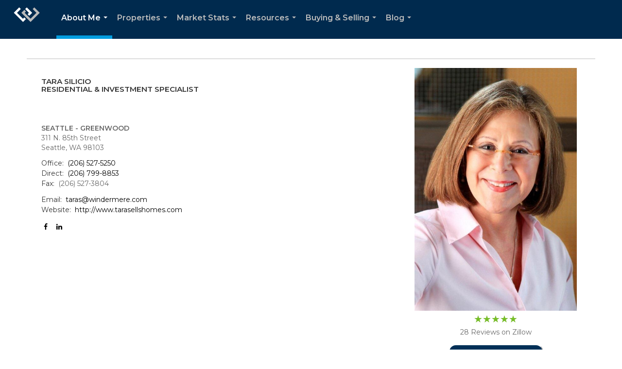

--- FILE ---
content_type: text/html; charset=utf-8
request_url: https://www.google.com/recaptcha/api2/anchor?ar=1&k=6LdmtrYUAAAAAAHk0DIYZUZov8ZzYGbtAIozmHtV&co=aHR0cHM6Ly90YXJhLndpdGh3cmUuY29tOjQ0Mw..&hl=en&v=PoyoqOPhxBO7pBk68S4YbpHZ&size=invisible&anchor-ms=20000&execute-ms=30000&cb=957e0xsgrz9r
body_size: 48861
content:
<!DOCTYPE HTML><html dir="ltr" lang="en"><head><meta http-equiv="Content-Type" content="text/html; charset=UTF-8">
<meta http-equiv="X-UA-Compatible" content="IE=edge">
<title>reCAPTCHA</title>
<style type="text/css">
/* cyrillic-ext */
@font-face {
  font-family: 'Roboto';
  font-style: normal;
  font-weight: 400;
  font-stretch: 100%;
  src: url(//fonts.gstatic.com/s/roboto/v48/KFO7CnqEu92Fr1ME7kSn66aGLdTylUAMa3GUBHMdazTgWw.woff2) format('woff2');
  unicode-range: U+0460-052F, U+1C80-1C8A, U+20B4, U+2DE0-2DFF, U+A640-A69F, U+FE2E-FE2F;
}
/* cyrillic */
@font-face {
  font-family: 'Roboto';
  font-style: normal;
  font-weight: 400;
  font-stretch: 100%;
  src: url(//fonts.gstatic.com/s/roboto/v48/KFO7CnqEu92Fr1ME7kSn66aGLdTylUAMa3iUBHMdazTgWw.woff2) format('woff2');
  unicode-range: U+0301, U+0400-045F, U+0490-0491, U+04B0-04B1, U+2116;
}
/* greek-ext */
@font-face {
  font-family: 'Roboto';
  font-style: normal;
  font-weight: 400;
  font-stretch: 100%;
  src: url(//fonts.gstatic.com/s/roboto/v48/KFO7CnqEu92Fr1ME7kSn66aGLdTylUAMa3CUBHMdazTgWw.woff2) format('woff2');
  unicode-range: U+1F00-1FFF;
}
/* greek */
@font-face {
  font-family: 'Roboto';
  font-style: normal;
  font-weight: 400;
  font-stretch: 100%;
  src: url(//fonts.gstatic.com/s/roboto/v48/KFO7CnqEu92Fr1ME7kSn66aGLdTylUAMa3-UBHMdazTgWw.woff2) format('woff2');
  unicode-range: U+0370-0377, U+037A-037F, U+0384-038A, U+038C, U+038E-03A1, U+03A3-03FF;
}
/* math */
@font-face {
  font-family: 'Roboto';
  font-style: normal;
  font-weight: 400;
  font-stretch: 100%;
  src: url(//fonts.gstatic.com/s/roboto/v48/KFO7CnqEu92Fr1ME7kSn66aGLdTylUAMawCUBHMdazTgWw.woff2) format('woff2');
  unicode-range: U+0302-0303, U+0305, U+0307-0308, U+0310, U+0312, U+0315, U+031A, U+0326-0327, U+032C, U+032F-0330, U+0332-0333, U+0338, U+033A, U+0346, U+034D, U+0391-03A1, U+03A3-03A9, U+03B1-03C9, U+03D1, U+03D5-03D6, U+03F0-03F1, U+03F4-03F5, U+2016-2017, U+2034-2038, U+203C, U+2040, U+2043, U+2047, U+2050, U+2057, U+205F, U+2070-2071, U+2074-208E, U+2090-209C, U+20D0-20DC, U+20E1, U+20E5-20EF, U+2100-2112, U+2114-2115, U+2117-2121, U+2123-214F, U+2190, U+2192, U+2194-21AE, U+21B0-21E5, U+21F1-21F2, U+21F4-2211, U+2213-2214, U+2216-22FF, U+2308-230B, U+2310, U+2319, U+231C-2321, U+2336-237A, U+237C, U+2395, U+239B-23B7, U+23D0, U+23DC-23E1, U+2474-2475, U+25AF, U+25B3, U+25B7, U+25BD, U+25C1, U+25CA, U+25CC, U+25FB, U+266D-266F, U+27C0-27FF, U+2900-2AFF, U+2B0E-2B11, U+2B30-2B4C, U+2BFE, U+3030, U+FF5B, U+FF5D, U+1D400-1D7FF, U+1EE00-1EEFF;
}
/* symbols */
@font-face {
  font-family: 'Roboto';
  font-style: normal;
  font-weight: 400;
  font-stretch: 100%;
  src: url(//fonts.gstatic.com/s/roboto/v48/KFO7CnqEu92Fr1ME7kSn66aGLdTylUAMaxKUBHMdazTgWw.woff2) format('woff2');
  unicode-range: U+0001-000C, U+000E-001F, U+007F-009F, U+20DD-20E0, U+20E2-20E4, U+2150-218F, U+2190, U+2192, U+2194-2199, U+21AF, U+21E6-21F0, U+21F3, U+2218-2219, U+2299, U+22C4-22C6, U+2300-243F, U+2440-244A, U+2460-24FF, U+25A0-27BF, U+2800-28FF, U+2921-2922, U+2981, U+29BF, U+29EB, U+2B00-2BFF, U+4DC0-4DFF, U+FFF9-FFFB, U+10140-1018E, U+10190-1019C, U+101A0, U+101D0-101FD, U+102E0-102FB, U+10E60-10E7E, U+1D2C0-1D2D3, U+1D2E0-1D37F, U+1F000-1F0FF, U+1F100-1F1AD, U+1F1E6-1F1FF, U+1F30D-1F30F, U+1F315, U+1F31C, U+1F31E, U+1F320-1F32C, U+1F336, U+1F378, U+1F37D, U+1F382, U+1F393-1F39F, U+1F3A7-1F3A8, U+1F3AC-1F3AF, U+1F3C2, U+1F3C4-1F3C6, U+1F3CA-1F3CE, U+1F3D4-1F3E0, U+1F3ED, U+1F3F1-1F3F3, U+1F3F5-1F3F7, U+1F408, U+1F415, U+1F41F, U+1F426, U+1F43F, U+1F441-1F442, U+1F444, U+1F446-1F449, U+1F44C-1F44E, U+1F453, U+1F46A, U+1F47D, U+1F4A3, U+1F4B0, U+1F4B3, U+1F4B9, U+1F4BB, U+1F4BF, U+1F4C8-1F4CB, U+1F4D6, U+1F4DA, U+1F4DF, U+1F4E3-1F4E6, U+1F4EA-1F4ED, U+1F4F7, U+1F4F9-1F4FB, U+1F4FD-1F4FE, U+1F503, U+1F507-1F50B, U+1F50D, U+1F512-1F513, U+1F53E-1F54A, U+1F54F-1F5FA, U+1F610, U+1F650-1F67F, U+1F687, U+1F68D, U+1F691, U+1F694, U+1F698, U+1F6AD, U+1F6B2, U+1F6B9-1F6BA, U+1F6BC, U+1F6C6-1F6CF, U+1F6D3-1F6D7, U+1F6E0-1F6EA, U+1F6F0-1F6F3, U+1F6F7-1F6FC, U+1F700-1F7FF, U+1F800-1F80B, U+1F810-1F847, U+1F850-1F859, U+1F860-1F887, U+1F890-1F8AD, U+1F8B0-1F8BB, U+1F8C0-1F8C1, U+1F900-1F90B, U+1F93B, U+1F946, U+1F984, U+1F996, U+1F9E9, U+1FA00-1FA6F, U+1FA70-1FA7C, U+1FA80-1FA89, U+1FA8F-1FAC6, U+1FACE-1FADC, U+1FADF-1FAE9, U+1FAF0-1FAF8, U+1FB00-1FBFF;
}
/* vietnamese */
@font-face {
  font-family: 'Roboto';
  font-style: normal;
  font-weight: 400;
  font-stretch: 100%;
  src: url(//fonts.gstatic.com/s/roboto/v48/KFO7CnqEu92Fr1ME7kSn66aGLdTylUAMa3OUBHMdazTgWw.woff2) format('woff2');
  unicode-range: U+0102-0103, U+0110-0111, U+0128-0129, U+0168-0169, U+01A0-01A1, U+01AF-01B0, U+0300-0301, U+0303-0304, U+0308-0309, U+0323, U+0329, U+1EA0-1EF9, U+20AB;
}
/* latin-ext */
@font-face {
  font-family: 'Roboto';
  font-style: normal;
  font-weight: 400;
  font-stretch: 100%;
  src: url(//fonts.gstatic.com/s/roboto/v48/KFO7CnqEu92Fr1ME7kSn66aGLdTylUAMa3KUBHMdazTgWw.woff2) format('woff2');
  unicode-range: U+0100-02BA, U+02BD-02C5, U+02C7-02CC, U+02CE-02D7, U+02DD-02FF, U+0304, U+0308, U+0329, U+1D00-1DBF, U+1E00-1E9F, U+1EF2-1EFF, U+2020, U+20A0-20AB, U+20AD-20C0, U+2113, U+2C60-2C7F, U+A720-A7FF;
}
/* latin */
@font-face {
  font-family: 'Roboto';
  font-style: normal;
  font-weight: 400;
  font-stretch: 100%;
  src: url(//fonts.gstatic.com/s/roboto/v48/KFO7CnqEu92Fr1ME7kSn66aGLdTylUAMa3yUBHMdazQ.woff2) format('woff2');
  unicode-range: U+0000-00FF, U+0131, U+0152-0153, U+02BB-02BC, U+02C6, U+02DA, U+02DC, U+0304, U+0308, U+0329, U+2000-206F, U+20AC, U+2122, U+2191, U+2193, U+2212, U+2215, U+FEFF, U+FFFD;
}
/* cyrillic-ext */
@font-face {
  font-family: 'Roboto';
  font-style: normal;
  font-weight: 500;
  font-stretch: 100%;
  src: url(//fonts.gstatic.com/s/roboto/v48/KFO7CnqEu92Fr1ME7kSn66aGLdTylUAMa3GUBHMdazTgWw.woff2) format('woff2');
  unicode-range: U+0460-052F, U+1C80-1C8A, U+20B4, U+2DE0-2DFF, U+A640-A69F, U+FE2E-FE2F;
}
/* cyrillic */
@font-face {
  font-family: 'Roboto';
  font-style: normal;
  font-weight: 500;
  font-stretch: 100%;
  src: url(//fonts.gstatic.com/s/roboto/v48/KFO7CnqEu92Fr1ME7kSn66aGLdTylUAMa3iUBHMdazTgWw.woff2) format('woff2');
  unicode-range: U+0301, U+0400-045F, U+0490-0491, U+04B0-04B1, U+2116;
}
/* greek-ext */
@font-face {
  font-family: 'Roboto';
  font-style: normal;
  font-weight: 500;
  font-stretch: 100%;
  src: url(//fonts.gstatic.com/s/roboto/v48/KFO7CnqEu92Fr1ME7kSn66aGLdTylUAMa3CUBHMdazTgWw.woff2) format('woff2');
  unicode-range: U+1F00-1FFF;
}
/* greek */
@font-face {
  font-family: 'Roboto';
  font-style: normal;
  font-weight: 500;
  font-stretch: 100%;
  src: url(//fonts.gstatic.com/s/roboto/v48/KFO7CnqEu92Fr1ME7kSn66aGLdTylUAMa3-UBHMdazTgWw.woff2) format('woff2');
  unicode-range: U+0370-0377, U+037A-037F, U+0384-038A, U+038C, U+038E-03A1, U+03A3-03FF;
}
/* math */
@font-face {
  font-family: 'Roboto';
  font-style: normal;
  font-weight: 500;
  font-stretch: 100%;
  src: url(//fonts.gstatic.com/s/roboto/v48/KFO7CnqEu92Fr1ME7kSn66aGLdTylUAMawCUBHMdazTgWw.woff2) format('woff2');
  unicode-range: U+0302-0303, U+0305, U+0307-0308, U+0310, U+0312, U+0315, U+031A, U+0326-0327, U+032C, U+032F-0330, U+0332-0333, U+0338, U+033A, U+0346, U+034D, U+0391-03A1, U+03A3-03A9, U+03B1-03C9, U+03D1, U+03D5-03D6, U+03F0-03F1, U+03F4-03F5, U+2016-2017, U+2034-2038, U+203C, U+2040, U+2043, U+2047, U+2050, U+2057, U+205F, U+2070-2071, U+2074-208E, U+2090-209C, U+20D0-20DC, U+20E1, U+20E5-20EF, U+2100-2112, U+2114-2115, U+2117-2121, U+2123-214F, U+2190, U+2192, U+2194-21AE, U+21B0-21E5, U+21F1-21F2, U+21F4-2211, U+2213-2214, U+2216-22FF, U+2308-230B, U+2310, U+2319, U+231C-2321, U+2336-237A, U+237C, U+2395, U+239B-23B7, U+23D0, U+23DC-23E1, U+2474-2475, U+25AF, U+25B3, U+25B7, U+25BD, U+25C1, U+25CA, U+25CC, U+25FB, U+266D-266F, U+27C0-27FF, U+2900-2AFF, U+2B0E-2B11, U+2B30-2B4C, U+2BFE, U+3030, U+FF5B, U+FF5D, U+1D400-1D7FF, U+1EE00-1EEFF;
}
/* symbols */
@font-face {
  font-family: 'Roboto';
  font-style: normal;
  font-weight: 500;
  font-stretch: 100%;
  src: url(//fonts.gstatic.com/s/roboto/v48/KFO7CnqEu92Fr1ME7kSn66aGLdTylUAMaxKUBHMdazTgWw.woff2) format('woff2');
  unicode-range: U+0001-000C, U+000E-001F, U+007F-009F, U+20DD-20E0, U+20E2-20E4, U+2150-218F, U+2190, U+2192, U+2194-2199, U+21AF, U+21E6-21F0, U+21F3, U+2218-2219, U+2299, U+22C4-22C6, U+2300-243F, U+2440-244A, U+2460-24FF, U+25A0-27BF, U+2800-28FF, U+2921-2922, U+2981, U+29BF, U+29EB, U+2B00-2BFF, U+4DC0-4DFF, U+FFF9-FFFB, U+10140-1018E, U+10190-1019C, U+101A0, U+101D0-101FD, U+102E0-102FB, U+10E60-10E7E, U+1D2C0-1D2D3, U+1D2E0-1D37F, U+1F000-1F0FF, U+1F100-1F1AD, U+1F1E6-1F1FF, U+1F30D-1F30F, U+1F315, U+1F31C, U+1F31E, U+1F320-1F32C, U+1F336, U+1F378, U+1F37D, U+1F382, U+1F393-1F39F, U+1F3A7-1F3A8, U+1F3AC-1F3AF, U+1F3C2, U+1F3C4-1F3C6, U+1F3CA-1F3CE, U+1F3D4-1F3E0, U+1F3ED, U+1F3F1-1F3F3, U+1F3F5-1F3F7, U+1F408, U+1F415, U+1F41F, U+1F426, U+1F43F, U+1F441-1F442, U+1F444, U+1F446-1F449, U+1F44C-1F44E, U+1F453, U+1F46A, U+1F47D, U+1F4A3, U+1F4B0, U+1F4B3, U+1F4B9, U+1F4BB, U+1F4BF, U+1F4C8-1F4CB, U+1F4D6, U+1F4DA, U+1F4DF, U+1F4E3-1F4E6, U+1F4EA-1F4ED, U+1F4F7, U+1F4F9-1F4FB, U+1F4FD-1F4FE, U+1F503, U+1F507-1F50B, U+1F50D, U+1F512-1F513, U+1F53E-1F54A, U+1F54F-1F5FA, U+1F610, U+1F650-1F67F, U+1F687, U+1F68D, U+1F691, U+1F694, U+1F698, U+1F6AD, U+1F6B2, U+1F6B9-1F6BA, U+1F6BC, U+1F6C6-1F6CF, U+1F6D3-1F6D7, U+1F6E0-1F6EA, U+1F6F0-1F6F3, U+1F6F7-1F6FC, U+1F700-1F7FF, U+1F800-1F80B, U+1F810-1F847, U+1F850-1F859, U+1F860-1F887, U+1F890-1F8AD, U+1F8B0-1F8BB, U+1F8C0-1F8C1, U+1F900-1F90B, U+1F93B, U+1F946, U+1F984, U+1F996, U+1F9E9, U+1FA00-1FA6F, U+1FA70-1FA7C, U+1FA80-1FA89, U+1FA8F-1FAC6, U+1FACE-1FADC, U+1FADF-1FAE9, U+1FAF0-1FAF8, U+1FB00-1FBFF;
}
/* vietnamese */
@font-face {
  font-family: 'Roboto';
  font-style: normal;
  font-weight: 500;
  font-stretch: 100%;
  src: url(//fonts.gstatic.com/s/roboto/v48/KFO7CnqEu92Fr1ME7kSn66aGLdTylUAMa3OUBHMdazTgWw.woff2) format('woff2');
  unicode-range: U+0102-0103, U+0110-0111, U+0128-0129, U+0168-0169, U+01A0-01A1, U+01AF-01B0, U+0300-0301, U+0303-0304, U+0308-0309, U+0323, U+0329, U+1EA0-1EF9, U+20AB;
}
/* latin-ext */
@font-face {
  font-family: 'Roboto';
  font-style: normal;
  font-weight: 500;
  font-stretch: 100%;
  src: url(//fonts.gstatic.com/s/roboto/v48/KFO7CnqEu92Fr1ME7kSn66aGLdTylUAMa3KUBHMdazTgWw.woff2) format('woff2');
  unicode-range: U+0100-02BA, U+02BD-02C5, U+02C7-02CC, U+02CE-02D7, U+02DD-02FF, U+0304, U+0308, U+0329, U+1D00-1DBF, U+1E00-1E9F, U+1EF2-1EFF, U+2020, U+20A0-20AB, U+20AD-20C0, U+2113, U+2C60-2C7F, U+A720-A7FF;
}
/* latin */
@font-face {
  font-family: 'Roboto';
  font-style: normal;
  font-weight: 500;
  font-stretch: 100%;
  src: url(//fonts.gstatic.com/s/roboto/v48/KFO7CnqEu92Fr1ME7kSn66aGLdTylUAMa3yUBHMdazQ.woff2) format('woff2');
  unicode-range: U+0000-00FF, U+0131, U+0152-0153, U+02BB-02BC, U+02C6, U+02DA, U+02DC, U+0304, U+0308, U+0329, U+2000-206F, U+20AC, U+2122, U+2191, U+2193, U+2212, U+2215, U+FEFF, U+FFFD;
}
/* cyrillic-ext */
@font-face {
  font-family: 'Roboto';
  font-style: normal;
  font-weight: 900;
  font-stretch: 100%;
  src: url(//fonts.gstatic.com/s/roboto/v48/KFO7CnqEu92Fr1ME7kSn66aGLdTylUAMa3GUBHMdazTgWw.woff2) format('woff2');
  unicode-range: U+0460-052F, U+1C80-1C8A, U+20B4, U+2DE0-2DFF, U+A640-A69F, U+FE2E-FE2F;
}
/* cyrillic */
@font-face {
  font-family: 'Roboto';
  font-style: normal;
  font-weight: 900;
  font-stretch: 100%;
  src: url(//fonts.gstatic.com/s/roboto/v48/KFO7CnqEu92Fr1ME7kSn66aGLdTylUAMa3iUBHMdazTgWw.woff2) format('woff2');
  unicode-range: U+0301, U+0400-045F, U+0490-0491, U+04B0-04B1, U+2116;
}
/* greek-ext */
@font-face {
  font-family: 'Roboto';
  font-style: normal;
  font-weight: 900;
  font-stretch: 100%;
  src: url(//fonts.gstatic.com/s/roboto/v48/KFO7CnqEu92Fr1ME7kSn66aGLdTylUAMa3CUBHMdazTgWw.woff2) format('woff2');
  unicode-range: U+1F00-1FFF;
}
/* greek */
@font-face {
  font-family: 'Roboto';
  font-style: normal;
  font-weight: 900;
  font-stretch: 100%;
  src: url(//fonts.gstatic.com/s/roboto/v48/KFO7CnqEu92Fr1ME7kSn66aGLdTylUAMa3-UBHMdazTgWw.woff2) format('woff2');
  unicode-range: U+0370-0377, U+037A-037F, U+0384-038A, U+038C, U+038E-03A1, U+03A3-03FF;
}
/* math */
@font-face {
  font-family: 'Roboto';
  font-style: normal;
  font-weight: 900;
  font-stretch: 100%;
  src: url(//fonts.gstatic.com/s/roboto/v48/KFO7CnqEu92Fr1ME7kSn66aGLdTylUAMawCUBHMdazTgWw.woff2) format('woff2');
  unicode-range: U+0302-0303, U+0305, U+0307-0308, U+0310, U+0312, U+0315, U+031A, U+0326-0327, U+032C, U+032F-0330, U+0332-0333, U+0338, U+033A, U+0346, U+034D, U+0391-03A1, U+03A3-03A9, U+03B1-03C9, U+03D1, U+03D5-03D6, U+03F0-03F1, U+03F4-03F5, U+2016-2017, U+2034-2038, U+203C, U+2040, U+2043, U+2047, U+2050, U+2057, U+205F, U+2070-2071, U+2074-208E, U+2090-209C, U+20D0-20DC, U+20E1, U+20E5-20EF, U+2100-2112, U+2114-2115, U+2117-2121, U+2123-214F, U+2190, U+2192, U+2194-21AE, U+21B0-21E5, U+21F1-21F2, U+21F4-2211, U+2213-2214, U+2216-22FF, U+2308-230B, U+2310, U+2319, U+231C-2321, U+2336-237A, U+237C, U+2395, U+239B-23B7, U+23D0, U+23DC-23E1, U+2474-2475, U+25AF, U+25B3, U+25B7, U+25BD, U+25C1, U+25CA, U+25CC, U+25FB, U+266D-266F, U+27C0-27FF, U+2900-2AFF, U+2B0E-2B11, U+2B30-2B4C, U+2BFE, U+3030, U+FF5B, U+FF5D, U+1D400-1D7FF, U+1EE00-1EEFF;
}
/* symbols */
@font-face {
  font-family: 'Roboto';
  font-style: normal;
  font-weight: 900;
  font-stretch: 100%;
  src: url(//fonts.gstatic.com/s/roboto/v48/KFO7CnqEu92Fr1ME7kSn66aGLdTylUAMaxKUBHMdazTgWw.woff2) format('woff2');
  unicode-range: U+0001-000C, U+000E-001F, U+007F-009F, U+20DD-20E0, U+20E2-20E4, U+2150-218F, U+2190, U+2192, U+2194-2199, U+21AF, U+21E6-21F0, U+21F3, U+2218-2219, U+2299, U+22C4-22C6, U+2300-243F, U+2440-244A, U+2460-24FF, U+25A0-27BF, U+2800-28FF, U+2921-2922, U+2981, U+29BF, U+29EB, U+2B00-2BFF, U+4DC0-4DFF, U+FFF9-FFFB, U+10140-1018E, U+10190-1019C, U+101A0, U+101D0-101FD, U+102E0-102FB, U+10E60-10E7E, U+1D2C0-1D2D3, U+1D2E0-1D37F, U+1F000-1F0FF, U+1F100-1F1AD, U+1F1E6-1F1FF, U+1F30D-1F30F, U+1F315, U+1F31C, U+1F31E, U+1F320-1F32C, U+1F336, U+1F378, U+1F37D, U+1F382, U+1F393-1F39F, U+1F3A7-1F3A8, U+1F3AC-1F3AF, U+1F3C2, U+1F3C4-1F3C6, U+1F3CA-1F3CE, U+1F3D4-1F3E0, U+1F3ED, U+1F3F1-1F3F3, U+1F3F5-1F3F7, U+1F408, U+1F415, U+1F41F, U+1F426, U+1F43F, U+1F441-1F442, U+1F444, U+1F446-1F449, U+1F44C-1F44E, U+1F453, U+1F46A, U+1F47D, U+1F4A3, U+1F4B0, U+1F4B3, U+1F4B9, U+1F4BB, U+1F4BF, U+1F4C8-1F4CB, U+1F4D6, U+1F4DA, U+1F4DF, U+1F4E3-1F4E6, U+1F4EA-1F4ED, U+1F4F7, U+1F4F9-1F4FB, U+1F4FD-1F4FE, U+1F503, U+1F507-1F50B, U+1F50D, U+1F512-1F513, U+1F53E-1F54A, U+1F54F-1F5FA, U+1F610, U+1F650-1F67F, U+1F687, U+1F68D, U+1F691, U+1F694, U+1F698, U+1F6AD, U+1F6B2, U+1F6B9-1F6BA, U+1F6BC, U+1F6C6-1F6CF, U+1F6D3-1F6D7, U+1F6E0-1F6EA, U+1F6F0-1F6F3, U+1F6F7-1F6FC, U+1F700-1F7FF, U+1F800-1F80B, U+1F810-1F847, U+1F850-1F859, U+1F860-1F887, U+1F890-1F8AD, U+1F8B0-1F8BB, U+1F8C0-1F8C1, U+1F900-1F90B, U+1F93B, U+1F946, U+1F984, U+1F996, U+1F9E9, U+1FA00-1FA6F, U+1FA70-1FA7C, U+1FA80-1FA89, U+1FA8F-1FAC6, U+1FACE-1FADC, U+1FADF-1FAE9, U+1FAF0-1FAF8, U+1FB00-1FBFF;
}
/* vietnamese */
@font-face {
  font-family: 'Roboto';
  font-style: normal;
  font-weight: 900;
  font-stretch: 100%;
  src: url(//fonts.gstatic.com/s/roboto/v48/KFO7CnqEu92Fr1ME7kSn66aGLdTylUAMa3OUBHMdazTgWw.woff2) format('woff2');
  unicode-range: U+0102-0103, U+0110-0111, U+0128-0129, U+0168-0169, U+01A0-01A1, U+01AF-01B0, U+0300-0301, U+0303-0304, U+0308-0309, U+0323, U+0329, U+1EA0-1EF9, U+20AB;
}
/* latin-ext */
@font-face {
  font-family: 'Roboto';
  font-style: normal;
  font-weight: 900;
  font-stretch: 100%;
  src: url(//fonts.gstatic.com/s/roboto/v48/KFO7CnqEu92Fr1ME7kSn66aGLdTylUAMa3KUBHMdazTgWw.woff2) format('woff2');
  unicode-range: U+0100-02BA, U+02BD-02C5, U+02C7-02CC, U+02CE-02D7, U+02DD-02FF, U+0304, U+0308, U+0329, U+1D00-1DBF, U+1E00-1E9F, U+1EF2-1EFF, U+2020, U+20A0-20AB, U+20AD-20C0, U+2113, U+2C60-2C7F, U+A720-A7FF;
}
/* latin */
@font-face {
  font-family: 'Roboto';
  font-style: normal;
  font-weight: 900;
  font-stretch: 100%;
  src: url(//fonts.gstatic.com/s/roboto/v48/KFO7CnqEu92Fr1ME7kSn66aGLdTylUAMa3yUBHMdazQ.woff2) format('woff2');
  unicode-range: U+0000-00FF, U+0131, U+0152-0153, U+02BB-02BC, U+02C6, U+02DA, U+02DC, U+0304, U+0308, U+0329, U+2000-206F, U+20AC, U+2122, U+2191, U+2193, U+2212, U+2215, U+FEFF, U+FFFD;
}

</style>
<link rel="stylesheet" type="text/css" href="https://www.gstatic.com/recaptcha/releases/PoyoqOPhxBO7pBk68S4YbpHZ/styles__ltr.css">
<script nonce="pkasRE7t8tt9pd3NufrrQA" type="text/javascript">window['__recaptcha_api'] = 'https://www.google.com/recaptcha/api2/';</script>
<script type="text/javascript" src="https://www.gstatic.com/recaptcha/releases/PoyoqOPhxBO7pBk68S4YbpHZ/recaptcha__en.js" nonce="pkasRE7t8tt9pd3NufrrQA">
      
    </script></head>
<body><div id="rc-anchor-alert" class="rc-anchor-alert"></div>
<input type="hidden" id="recaptcha-token" value="[base64]">
<script type="text/javascript" nonce="pkasRE7t8tt9pd3NufrrQA">
      recaptcha.anchor.Main.init("[\x22ainput\x22,[\x22bgdata\x22,\x22\x22,\[base64]/[base64]/[base64]/ZyhXLGgpOnEoW04sMjEsbF0sVywwKSxoKSxmYWxzZSxmYWxzZSl9Y2F0Y2goayl7RygzNTgsVyk/[base64]/[base64]/[base64]/[base64]/[base64]/[base64]/[base64]/bmV3IEJbT10oRFswXSk6dz09Mj9uZXcgQltPXShEWzBdLERbMV0pOnc9PTM/bmV3IEJbT10oRFswXSxEWzFdLERbMl0pOnc9PTQ/[base64]/[base64]/[base64]/[base64]/[base64]\\u003d\x22,\[base64]\\u003d\x22,\x22wr3Cl8KTDMKMw6HCmB/DjcO+Z8OZSUEOHhsaJMKRwrnCghwJw53ChknCoC3CqBt/wojDv8KCw6ddImstw4XClEHDnMK8Nlw+w5ZEf8KRw7ImwrJxw6LDhFHDgG5Mw4Uzwocpw5XDj8O7wq/Dl8KOw5I3KcKCw4nCiz7DisOqR0PCtVTCn8O9ESXCk8K5anbCqMOtwp0UGjoWwqPDuHA7c8O9ScOSwrTClSPCmcKAScOywp/DuBlnCTjCmRvDqMKJwo1CwqjCtcOAwqLDvwbDssKcw5TChj43wq3CnyHDk8KHDyMNCRPDq8OMdhfDsMKTwrcSw5nCjko0w4Rsw67CtQ/[base64]/CgMKpwoMkH8OIO8KkwrZKw6EfSxcieAnDnsO1w4fDownCq07DqETDm3w8UHkgdw/Ci8KldUwpw5HCvsKowp57O8OnwqFHViTCqG0yw5nCr8OPw6DDrGgRfR/CsVllwrkFNcOcwpHCsivDjsOcw6I/wqQcw4dDw4wOwrjDrMOjw7XCgsOSM8Kuw65lw5fCtgMQb8OzPcKfw6LDpMKFwr3DgsKFWsKZw67CrxFmwqNvwrN5Zh/DvFzDhBVcaC0Gw6VfJ8O3PsKWw6lGPMKfL8ObXhQNw77CjMK/w4fDgH7DmA/[base64]/CgSIxQj/DgxPChMOgwrbCvCtVPcKNI8OcwpjDg0bCnkLCqcKLGkgLw4hYC2PDvMOfSsOtw5HDh1LCtsKVw4Y8T1Jkw5zCjcOywp0jw5XDj1/DmCfDoGkpw6bDiMKAw4/[base64]/DjMOzwrModsOsEMO7wpLDjcKbwodteVoyw7p2w6vCshTDm2IlbjozJ0TChMK/Y8KNwo9HI8OiecK4EBdkdcOGHi0fw4Nsw74mT8KcecObwpbCg1XCszE0GMOpwpHClDYMVsKNIMOTLVoUw7/Dv8OrSn/DhcKsw6YBdAvDqMKJw71lfcKGQRrDh1YswqJawqXDoMOgR8OZwqbCrMKOwr7Cv0Iuw4bCkMKGPCjDq8Omw7VaDcK5ODsuEsOWA8Odw7LCrEILE8OgVcObw5DCsQrChsO3UsOtZi/[base64]/[base64]/CnxplKMKKw6rCq8K1wpgMwq7ChSIUIsKYfVcHJMOJw4Q0RsOKXMKWJkvCvX5wNcOrXwXDqcKpAiDCqcODwqfDoMKJScOtwpfDtxnCuMOcw6fCkTvCiG/CuMOiOsKhwpoXax18wpoyJj8iw7jCtMK+w7jDv8KrwrDDjcKgwqF5XcOVw67CocOAw5o+ZgbDnlUWBnEqw6kKw6x/wqnCi1DDs00LMCXDpcO/[base64]/DtTDCmw9PwozCocKowqrCssOxwoUgb8O/TsOrY8KnEkHCqMKxATRHwqHDv1xPwo8xBHYjEEIuw7zCoMO5wpTDkcKdwpV5w60+YjkcwqZoWQLCvcO4w77Du8Kew4HDig/DkXsIw5TDoMKMH8OTOlPCpHbCmhLCrcOgGF0lEjbChmHDicO2woFVaXsrw7zCkmcSSG/[base64]/ClpfwrJBZgFCb8OXcgbCscObWcOzf8Kdw5/[base64]/[base64]/DsWfDlAXDj8Oew4AvMUbDm05EGcOewrcGwoLDu8KTwrQgwqE7GcOBb8KmwpQaAsK8wrLDpMKHw6F+woJyw5UNw4VEJMKtw4FCDTHDsFE3w5fCtwTCjMOIw5YtSWHDvz4Ew7tMwoU9AMOIcMOawqccw5hwwqAJwqVAIxHDmWzCpHzDgFNxwpLCqsKnTcKFw5jDu8KMwq/DqMOPwozDrcKVw7XDsMOBIDVebUBgwqHCkSc7eMKeNcOWDMKHwpM/wq7Dpi5fwrAOwo99wqh0a0onw5QRFU9sAsK5NMKnOncgwrzDs8OQwq3CtTUBQ8OmZBbClsOcHcKhVnLCmsO4wo9PMcOPE8Ozw4wGRsKNU8Kvw7Ftw4ldwp3CjsOEwpLCjGrDrMKPw7AvP8OzHcOeOsKPSzrDq8KeUiN2XjEew6dfwr/Du8OGwqQTwp3CokMKwq3Cn8OvwovDjcKBwp/CmsKtJ8KjFcK2QVg/UMOGLsKbEsKpwqEFwqhxZjA2V8K0wo4vf8OCw7DDvsOcw5coEB/ChcODKsOHwoLDrDrDqgoFw4wfwpx3w65iH8OcQsK6w4I6TkLDqnbCo0fCrcOkVWd7STM9w4jDjFlCAcK5woQewpoSwpTDnG/CsMOyacKmRcKUKcOwwrE7wootK30UEEliwpE6w5Uzw5c3YjPDtcKISMK6w416wqjDisK9w7HCvz95wqbCr8OgLcKAwq/[base64]/CpFp1wrw9DWl4w5bDvsOawrjCs27Chk1rIcOmIMOLwr7CtcOewqQUQmBVdVwxR8OaFMK8PcOWVwbClsK7OsK+c8OEw4XDlhzCqV05Q0Fjw6PCt8OtCxbCrMKBKFzClsKxTxvDtRTDhzXDkSTCvMK6w60Lw4jCsQNLXm/ClMOCVsOlwp93b1vCk8KLSTE7wrl5AgA8PH8cw6/CpsOawpZ1wqvCocOjOsKYMsKoMXDDmsKbL8KeEcK4w6luQSPCgMONIcO/McKYwqxvMhdewpfDukhpN8OSwq7DqcK0wpRyw4vCmRphRxh3NsKqDMKNw71VwrNHfsOiRngvwoHCnnPCtWXCnsKhwrTCjsObwpgrw6JML8Oew5XCkcKoeWbCqjZGwpnDjlBaw702XsOoT8KNJh9TwpZ3ecOUwq/[base64]/DMK0wr3DssOYwqkUXsOMEQTCrRTDnxLCtV7ClBRawqEDGitECsO5wq/DpSnCgwxTw4nCs2LDhcOtccKAwpx3wprDvMOBwrQRwq/Ci8Kaw5RSw7x4wonDmMOyw6rCsRDDnxzCqcO4UwLDj8KYLMOhw7LDoWzCk8Obw4RpcMO7wrIuPsOfU8KHwqkLFcKiw4bDucOUAxLCmH/[base64]/CtFHDtDE1Z8Oaw6jDvD4VU8KdwodsBMOaBjzCp8KcGsKHZMO+GQjCrMO3GcOAE3soQEjDg8KOB8K9wpdRL29vw5ctQ8K4w63DicOFNsKPwoJdcBXDjkfCgVl9B8KqJcOPwpXCswfCs8OQTMOWAlfCrsOWXUMQVjXChS/DiMOYw6vDqgrDmkFiw6JzfwEDIV5uVcKqwq/DvArCkzvDqMOTw4gYwpsgwqoeOMK+b8OzwrhnLR9OanrDnwlGcMO/w5Fbwr3Ds8K6UsKfw5jDhMOqwq/CvcKoOcKbw64NS8OhwrzDucKzwpzDmcK6wqk0K8OdVcOgw5LClsKhw6l9w4/Du8Kuf0l/JwMFw6NXTyE2w5wewqoTVV7DgcK1w6A3wqdnaAbCoMO1SxXCoxwDwrLCgcO4Si7DvHhQwq/DvMKEw4XDksKPwrMPwoVSPWcMKMOww67DpBLComJARwjDncOpfsOEwqvDtsKxw7bChMKAw43Cmyh3woMcI8KBTMKew7fCgHkjwo0IYMKNGcOkw7/DiMOSwoN3H8KrwqAbBcKCfgcKw6zCvcOLwrfDuDZhV1tiYsK4wqLDmWV+w5M2DsK1w7pvH8Knw7/DrztAwpsSw7EgwoQNw4zDt0XCo8OnMBXCqWnDjcOzLnrCo8KrYjXCnsOJfGgEw7vCqn3DmMO6WsOGYzTCu8KRw6rDq8Kbwp/CpGMbbl1qQsKtSmZ5wrknUsOfwpp7LVY4w57DowBSFy51wq/DosOLAMKhw6Nqw58rw6wjwoXChS58JjV3FTZ2C2LCp8O0ZT4NJXHDpW3DlgPDrcOZPUFgJ0ltR8KowpzChnpAOBIQwp3CvMKkHsO/w70GTsO6IUQ9JF/ChMKKDTXClxNiTcKAw5vDgcKvHMKuFsOWCyHCs8O1wpPDnj/DoVd4RMK8wobDoMOQw79kw40Dw5rDnxHDlytQMsOvwoLCtcKmKAxZWMKjw6N1woTDvVbDpcKBYkAew7YUwrNGScKbERo4TMK5YMOHwqPDhkBqwrYHwqvDo0REwqAfw5PCvMOuYcKkwq7DsyM7wrZACRB5wrbDncKZw57DmMK/RVHDqEfCqsKYeipvLVTDhsKSO8KFDxNoZyE1EVjDicOQGVgiD1orwofDpiHDucK6w6Rfw4vCkkclwpFKwo1wUnvDjMOnEcOWwprCmMKOVcOtUcO2Hkh7IwtCDHZxwpLCvk7Ct2M1JSnDu8O+JmPDnMOaeS3CsVw6csK7EDvDt8KiwozDim8ZVMK/Y8ORwqMUwozCrcODeyA/wrvCu8OBwqgoT3/Ck8K3w4lgw4rCm8KLI8OPSxlqwo3Ck8Opw4RzwrbCnl/[base64]/CplnDuAtRw4cxwonDuMOUwqowAHbDjMOCwqfDtDBxw7vCocK/WsKDw4LDrBTCkcO+w4/CssOmw7/CksOTw6jDunHDtsKsw5F2OmRJwp3CuMOJw6TDiSAQAB7CoFNpRcKGDsOqwozDl8Kow7ALwq1QAcO4TTXCiQfDugPCjcKzNMOAw4dNCMOUU8OmwpLCkcOqPcOEWsKAw5rCimgQBMKQQzPCmkTDnD7DsXQow7UpLlDDo8KgwpbDuMK/DMKLAMKyScKDYMKDNlR1w6YBUWYnwqLCgMKSNQHDqMK3EMOKwoomwqMDcMO/wo3Dj8KgDsOiHj7DssKVXQ9QUkrCr04Jw5I8wqLDjsK+WMKAZsKbwpFRwrA/A0hSPgTDo8O/wrnDisK+T2ZNCcKRNicJw5tSN3FzN8OBQsOFBi/CtxjCqCNkwqnCmmvCljHCv0Zew79/V2wGAcK3f8KsFRcEfT1wQcOjwrjDjWjDhsOZw6vCiGjCk8Krwr8KLUDCqMKRDMKjUmlyw5Z5wpDDgMK+wpTCsMKSw7lVdMOkw7B4a8OECUV5SlfCsVHCggfCtMKnwprClcKvwofCkSpoCcOYHCfDrMK2wr1RJUrDoV7CuXfDqMKQw4zDgMO0w6h/FhbCthfCixpmEMKNw7DDqG/CiG3CqTIvL8KzwpFxCXstIcKHw4Qhw77DvsKWw5B/wrnDkDw/wqHCuyLCnMKuwrJmQk/CuybDrnbCuRLCv8O7wpBJw6bCgGElFcK6aDXDlD5bJi/DrwPDuMOWw6fCnMKLwrzDoBLDmns6QsOqwqrCscO3bsK4w7xvwoDDh8KIwqlbwrVKw7FOCMO9wrVvVsKDw7IKw4t0PsKyw7Vnw5vDkGxfwp/DosO3cm7DqgdhO0LCqMOubcOjw77CssOew5AnDnPDtsO0w7XCksKsV8KRA2PCt19lw6Jiw5LCrsKNwqbClcKXV8KUw75xwpgBwrDCocOSR351YFt7wo9WwqxHwq/CgcKsw6nDikTDhlLDqcKxI0XCm8OKb8KVesOabsKmZALDh8Okw5E3wrTCiDJhMwLDhsKqw7otDsKFQGzDlD/Cs382wplbRDNTwpgfTcOpHHPCng3CrcOWwqpRwps6w6nCh3jDkcK2wrFxwo8Pwp5zwqppXQLChcO8wqB0FsOiR8OiwoYEbQ9QHCIvOcK0w6MAw43DqFQzwrPCnXUFZ8OhKMOpX8OcXMKVw70PS8Oew4FCwonDpTkYwp4eScOrwow2LWR/wpwcczLDoEcFwoVzGMKJw5bCosKDQFtmwqoAMDHDv0jDgsKSw7tXwoNaw6nCu0HCrMKew4bDvMKgekYKwqnCmRnCp8OMcHfDmsOrBMOpw5jCojvDjMODDcOyZmrDlCQTwrTCq8K/EMOUwrzCt8Okw6rDjBALw6LCvz4UwqJXwqlNw5TCrMO0LGzDrFh6SXIiTgJlGMO1woQpIcOMw7p7w6nDusKJG8OywrN8MwgCw6pvCBl1w6oZGcO0ISwdwrvDncK1wpYueMOuYsK6w7vCtsKDwqVRwp/Dl8OgL8K6wr3DhUDCtzcfIMKRMBfCn0HClWYGb2jCpsK3wosQwpVuX8KHRBPDmcKww6TDkMK9HkDDpcOQwqtkwrxKFVNGEcOBUyxvw7PCpcO/Q28FbG8GXsKREMKrBjHCqkEUdcKDZcOuZFFnw6rCoMKEMsKHw5xCKVnDuTkgagDDncO9w5jDjBvCnj/DkUnCg8OjNRYrDMKyVnxcwptDw6DDosOoZMOHaMKYJDpbwqPConYqDMKVw5/Cr8K+K8KZw4jCk8OWX3gbJsOaBMODwqfCpSjDkMKVa3PCmMO4UTnDqsOuZhMLwrVrwqQYwpjCvknDncKkw4sUXsOvC8OfEsKORcO/[base64]/DoDzDjAPDr3ZGw6ZSEMO2w6vDlA1iwql9wpADQ8OswrwBHCHCpB3DrMKhwox6N8KLw5Vlw5pnw6NNw7dUwpkUw4nCkcKxKUPCmyxHwqxrwrfDpQPCjg5Gw6IZwpNzwq1zwrDDpSR+TsKyZ8Kswr7CjcObwrY+woXDgcK2wq/CpWUBwoMAw5nDqRjClnnDpnLCiFDDkMOOw7/[base64]/DpS9aw5BGM1DDvRfClcKxYwzDjMKGwpIREiNcIMOJJcKRw5XDiMKQwqzCmnoCUVXCssOVDcK6wqJUTUfChcK7wpXDsy4/RUvCuMOLQ8KdwrzCuANiwplpwq7Cv8OldMOdw43CqWDClHsrw6PDnh5rwpzDm8OowqjCssKsAMO5wpHCnVbCj3zCmGNUw5nDnkzCn8K/MFo+Z8OQw5/DpCJPfzHDkcOhVsK0wr3Dgw3DrsOraMOBRUEWU8OdUsKjUnIoU8OyFMK7wrfCvcKowo3DjjFdw5xxw6HDqcO0DsKLb8KhTsOZCcOXJMKQw5XDpD7Cv3HDtC1rY8K3wp/[base64]/CvCNBw5rCr8OWwrvCokJwwpvCg3PDp8KTDsK5w5vCnHAfwrpVV2bClcKmwpodwqVOXW5ww4zDpEN1wqJHw5HCtTcpJTN8w7sdw4jCg30Jwqtcw6fDr3XDlMOfDsOVw6DDksKVTcKow6IQEsKCwr1PwrMkw5zCicKcPmx3wpXCnsORw5www5LChlbCgMKTR3/Djic2w6HCusKSwq8fw4VAZ8OGaiR3P3BcJ8KGOsKOwr1/CALCuMOLJlDChMOuwpTDk8KVw70OYMKQKMOgEsKpfVI5w5koFgTCrMKQw40sw5sVPDNKwq3CpDXDgMOZw4VtwqBqfMKYEsKjw4kaw7UGwr/DvR7Dp8KNaSBFw4zDvxTChU/CqV/Dn3LDghDCvsOrwrhZbsO+ZX9PesOUUcKeQRFRJQjCrwjDtMOOw7jCqiJIwpwzT1kuw6VLwrh6wq/ClXvCrlZbw64lQm/CvsKUw4jCmsOaGA5HJ8K/G2E4wqFLdMOVf8OSYsKAwpxKw4XDjcKtw6xbw61XdcKXw67CmErDoFJAw4PCh8OoF8KcwotMUnzCoB/Ck8KRPMOWBMKkLAzCl2RgNMKkw6DCusOywp9jw7DCtMKSNMOXIFFkAcKsN3ZwY0DDhcOCw78UwpHCq1/[base64]/DmiUawoJAwoxTw5pND8Kdw5/DhFTDvMOOw5/DhcO1w7hiJ8O9wqsXwqM1w54EJ8OBesOZw4rDpsKZwq/DqFnCpsOLw73DpsKNw6JYJG8XwrvDn1XDi8KCdCB2fcO4aAlQwr3DgcO1w5vDiihawoJlw6BFwrDDncKKW2UUw5rDjsOSWcOkw4xCA3DCosOuMQ4zw644YsOqwqHDiRHDkE7CvcOoB0vDiMORw5/[base64]/DjEIjwqUNDsKtdmDCpiZKwpMwwqDCkBvDo8OZw5pTw5gLw7YgVzXDs8OIwqwDeU1dwpLCjQzCpcOHAMK6fMK7wrrCvw93FRw6fz/CmwXDuQTDhhTDmWwVSTQTUsKZGxHCjEzCo03DhMOIw4HDtsO4d8KjwqYSYcOdLsOUw47Cj37Cs09kJMKqw6YRPCdnekw0LsO9bGLDhMOPw7kdwodcw756ezTDnTXDksOsw6zDqwU1w4PDi3RDw6/[base64]/w5p5JsOOwozDsxbDjsKjw4wPwqV9PcO/VMKEZkPDr8KOwrvDnG4pYw4yw4YqfMKuw6fCqsOWdWg9w6pILMOAXWTDpMKWwrxQAsOpXnfDlsKqKcKxBnATZMKmEgkZLQERwrTDq8OSEcOqwp4eSgfCoyPCuMKbTUQwwo8iUsK+IDPDkcKcb0Jfw6TDl8K/Cm18b8KzwpNZMi9WG8KkIH7CqFPCgxJaBkDCv39/w5tNwplkCAAQBk3CiMOhw7ZBUsOteyESKcKLQU55w7kFwrXDhkdlek3CkxrDjcOSZMKgw6PCrnlNbMODwoAPWMKoKx3Dtns5BW4TBF/CqcOEw5nDmsK9wpXDoMOQUMKZWRUQw7rChmNMwp8pWMOlZnPCiMKlwpDCmsKDwpTDscOOHMKsD8OvwprCuinCocOHw4NSexZtworDjsKOXMO0IMKyMMKRwqsHPms2ZF1pY0fDlA/Do0nCgcKOwrHDjUfDusOLZMKpdsO9OhgHwq8OPHYfwqg0wrvCiMOewrIrSlHDn8K4w4jCt3vDgsK2wr1HNsKjw5hqKcKfbGDChFEZwpt6Sx3DmSDCllvCv8OzLsOYCVvDisOawp/[base64]/CiMOXw4Yiw7LCn8OSwr0sSsOST0zDiwoKX23DnnjDgcOEwqYDwp53PwFHwrLCvDw0cnlaSsOPw6vDkzLDn8OJGsOrEBp/V3bChkrCjMOAw6bCnTPChMKZLMKCw4F5w43DmMOew5xeNcOJRsOkw7LCjXYxUgLCnwXCnlrCgsKIXsO2cgt8w6QqORTCgcOcN8KSw7p2wpc2w6YywoTDucKxw4DDsEsZFEvDrcOtwrPDmcKOwqbCtyVIwrAKw73Crk7DnsKCIMKiw4DDmsKqQcKzY0M2VMO/wpbCj1DDuMOPdsORw495wqILw6XCuMOLw7zCjkXDhsKvFMKswp7DlsK1Q8OFw44Tw6Qnw4xtJ8KqwppZw6w4a17CpkHDocO+asOSw5/Dnn/[base64]/w4BNKQVQP8Kva8O7wrUlSG7DpsOSTHrCuzsZI8OmOVPCl8OhXsKIWCJHfGfDmsKCbD5tw4/CujbCtMOmBgvDu8KeEXBkwpNCwpABw7sNw51scMOzLkXDjsKSOsOCdW1uwrnDriTCpMOLw6pfw5IlfMOcw6psw7VxwqXDoMK2wpY3FXtsw5HDi8KxWMK4eBDCsjpJw7jCrcO3w6w7IgFow4fDiMOjbDR+wq3DuMOjf8Ktw6XDnlNRV3zDrMO8X8Kww6XDuh/Cl8O/wp3ChsOXf19/[base64]/Cn8KGw5DCosOUw6/DuMO8XAQUwrtgacKoXT/DnMOuPkzDhTJgUMKHGsOBbMKJw7Imw5tPw68DwqdvQHU4Xw3CtXMWwpXDhMK0XCPCiDHDtsOpwoN8wpjDmVnDucOGEsKDYTwIH8O8UMKlKSfDqGrDsU93ZMKGw4/Dp8KPwpTClDLDtsO+w6DDvm3Cnzlnw54Bw70RwqtKw7HDoMKnw5DCicOwwpg/[base64]/woLCplpew7LCs1BFwqHChj1pBRcWUwd6QTBjw5cIfcKVacKuDR/Dgl7DhcKLw64PfTLDgGF+wrLCqsORwoPDtcKLw7zDsMOQw7tew4LCpzHDgMKNSsOHwoduw5Zbw5YOC8OER23CpxxMw67ChMOKawzCjzZDwoIPNMKowrDDgxDDssKGP1nDlMO+cCTCnMOwMhfCnAvDpGE/VMKMw6UDw63DpQbClsKfwpPDl8KHc8Obwp14wqPDqcOiw5x2w4jCqsKhR8Oaw44ce8OaZhxUw7XCmMKpwrkcT3DDhkPDtCoQdnwfw4vCtsK/[base64]/w79Twrgrw6vDoHpUNsKUfMO0KMOSwosoH8OSwrrCusO1AhjDo8KRw48jNsKWWgxewoJMD8OZVDgCTh0Fw6s+WRdyScOFb8OOVsK7wq/[base64]/DqsK0w5Z7w5vDhcOgwpRjUMOKwoxgw6HDusOwaFXCiDXDlsO3wrxnUxLCvMOZIRLDtcO+V8KnPToVRsKawonCrcKqHXDCi8ODwp8RGhjCs8OwcS3CvsK4CB/DmcKAw5M3wrXDthHCiwd6wqg2LcO5w79yw7ZPccO3UwxSMXMXDcKFF3tCcMOEw7MTShrDmUfCoVUmVD42w63Cs8KqY8Kuw7x8PMKEwrQ1ZTnDiFDCunoNwq11w4LDrT/CtMK2w7rDkzjCpUjCkggaIMO2ecK5wpE8QHbDvMOzKcKBwpzDjQ4gw5LDr8KwfjNxwoEiVsKzw6JSw43Cph3DuHXDonHDgxgmw6ZALx/CsmTDmsKWw4xKcDrDiMK2agQgwpjDmcKGw7HDmzpsb8KqwoRQw4gdEsOuBMO4RsKrwrIKKMOcJsKOVcO2wqLChMKKTztTem57Blhxwr1EwpjDosKCXcOdYw3DjsK6W2YbAcOsA8OTw5/CjcKZaxwiw67CswrCml3CicOIwr3DnRFtw6olFBrCmlnDhMKNwqx2LSkEEhXDmAnChVrDm8KgM8O0w43CvAkDw4PCkcK/FsK6LcOYwrJHLsOVF18FEcO8w4FmAwo6WMORw75GSmJHw6XDs38Ww5/[base64]/ComPCqcObwoh4wpE8wr8Tw6jDkMO5w5/CvHjDjBfDk8OXacKPOhphVUPDrhDDlcK3DmFcTD1VcGDCtSVvYVIUw7nCnsKnI8KcKicNw67DpnTDnwTCi8OPw4fCsy4ARsOqw6gJc8K1bxbCg1zCjMKAwqM5wp/DhG3CqMKNRlAnw5PDicO6JcOpIsOhwpDDu0/CrHIBX0LCr8OHwobDs8KyR0vCisOjwp3CohluaU7DrcK9OcO6fjXDh8KEX8OtawLDosO7L8K1eSXDpcKpEcO3w5Iiwq4FwrDDsMKxRcKEw7x7w496XRLCv8ObV8OewrXCvMKEw557w4nCn8K8YFwnw4DDnsK+wqsOw5zCvsKgwpgswpbCiFLDhFVULhd9w5k3wpvCu0/DnArCsGgScEshP8O0IMO3w7bCgmrDplDCpcOIYAI5U8ObdBcTw7AMcWxSwogrwqrCpsK/wq/[base64]/YMKbw5rCrknDn8O+w74VHXcDwq7CkcK5wo7CnikaW0lMLGHCh8KwwqzCgcK4wqEJw6dvwpTDh8OBw6cMNB3CjF/[base64]/[base64]/DiEnCtMOAQMOjwqowCSpMNzTDugg6UkjCpQgNw4YTYlBTDMKDwpTDrsOmw67CvmnDryHCjXpiYcOEecKyw5l3MnnCt1Rcw4VEwpHCrzh3wpPCiSDDiV0ARG3Dji3DiSBzw5srPsKSPcKTAErDhsOQwoHCscKpwovDq8OqKcKbZcODwoNOwp/Dq8K0wpURwpjDkMKMWT/Ch0o5wofDrlPClDbCm8Ozwpg3wqTCpFnCkwVDCcOTw7bCmMOIBivCuMOiwpY/w7vCiTvCvcO6c8OewqrDn8K5wqokAcOAfcKSwqTCuX7Cj8Khw7zCpB/CggY2esOOf8K+YcKuw64KwqfDmSkTDMK1w4/DoGZ9N8OCwrLDjcOSCsKnw43DhMOgw7J1NVdWw4kPFsOpwpnDjzkgw6jDiA/CqEHDmsKsw5xMNMKywrJcIz5Gw4DDokZhUTY8U8KRfcOgdRLCgC3Ck10eKzUnw7fCjng3LcKiNsOzZjDDgFAZEMKQw7UEbMO4wqZgeMK7wq7CgUQFWU1HECIlNcKHw6nDrMKWSMKowpNuw67Cu37CuwlIw7nCrFHCvMK8wow/woHDmlfCtmZtwoU/w7LDvgAxwoYDw5/ClFbCrQV+A0RWawh2wrLCjcO5asKBfjgpR8OlwprDhcOuw4vDrcO/w5M8fizDnz1aw5gYZMORwpTDi2fDq8KCw4ouw6fCjsKsXj/[base64]/Q8O5wrQ2SsOaw6llwqdFfsOOBmPDs0TCscKhHBMWw40TAiDChDNHwrHCisOQYcKBWsK2BsKsw5TCi8Onw4Fbw4ZxHF/[base64]/CmsOPwrkyS8KYw7rCqkzDiWcmw7sVw6J/wpjDkVNCw4rDqXXDnsOnaFICb1wlw6fDmWYrw5pJHgg3QgtDwq1Jw5/CoRzDmwjCr1JBw5AdwqIew4x/b8KocEfDpWDDt8KNwpANNktrwofCiAc0V8OKL8KmOMOZFWwLCsKQCTAIwrwIwothccKEw73CpcKSR8Oyw5bDuTlECl3CoHzDusK/[base64]/w4zCrcOcw5LDoMOuKsKqFRs3w7R1NUvDocOVwp1awpjDrnHDtETCj8O3XMK+w7oZw74LemzCjRzCmSNyLD7CvmbDkMKkNQzCiVZcw4TCssONw5rCrDZhw6BOU1TCrwZJw5jDksOHG8OvXiM2WUjCuyTChsK5wqXDkMOJwpHDkcO5wrZXw6TCl8O/[base64]/CtsKqwqZRe8O4wrrCgVLDryTCuMO3w7rDgCnDiHEzHHsVw6sDHsOBKsKaw6kMw7lxwpnCicOaw7wBw4TDvmQPw5o7Q8KeIRrDqg4Hw7lQwoB7TAXDiAc/[base64]/CsOdalDDtUrCrcOkTUE8AcO5F8KdGy8LcsONLcOxVsK4McO7ChMBGUQuZsOuAANMOjbDpU5kw4RUTyZBWcOoemPCoQp8w75ow59pd3RMw7HCn8K2a3VbwpRIw5FkwpHDrAPDnQjDrsOZYVnCgWnCgsKhJ8KmwpdVI8KVW0DDksK8w53CgV7CsH/DgVw8wpzDikvDiMOBTcOvcgA8LzPCr8OQwqJ+w7c/w4pQw53CpcKZUMKNLcKbwo9eXTZybcKnQUI+wo4/Pk1awrcXw7E3bjk4VgJVwp3CpS7CnizCuMOLwrZhwprCgDTDl8K+FlnDuh1Zw7jCuGZuaQLCmBVNw63CpVswwpPCq8Oow5XDlinCmh/[base64]/DiFHCi8ODGWDDgkLCpEfDlyXCnMKdHsKgNcKRw4HCvMKmPCbCrsOkwqQjWGDCisKnXMKiAcOmSMOiQ0/CixXDlQfDrC4LIkUaZSQdw7ACwoDCtgDDjcO9SkB1MynDpMKkw443w5dBEB/CpsO0wpXDrMOYw6zCjTXDosOSwrMewrXDo8KOw4pwDWDDpsKZbMKCJcKpEsKLKcKxXcK7Xj0PSzrChkzCpsOMVznCgsKnw57Dh8Ogw6LClEDDrChKw5jCkH83RCPDml0gwqnCgU/[base64]/ChD1VwqDCm2/[base64]/DscKCwqPCiMKIcVgMJcOdfS0bw43Ds8OfRSIMw6wMwqrCrMKCZVMmBMONwosaJMKAJ30sw4LDg8Oawp5xVsOHSMK3wpkdw5soccO6w70Rw4nDhsO8BlHChsKFw4Jowqwxw4vCrMKcD1ZJM8O/GcKRP17DiSfDu8KfwoQFwrdlwrDCnWQHbzHCjcKpwqHDnsKQw5TCtzgcFUdEw6Vxw63CoW1vA2PCg1LDkcO8w6jDqR7Cn8OYCU/CtMKFegjCjcObw4MbXsOzwq/CmGvDmcORMMOfasOmw4bDlm/[base64]/Zwtiw5nDmsKNw4jDtsK+cMK4wojChsO1eMOHTsOyPcOVwrAuZcObL8OBS8O7RWrCvHfCkG7CucOXOkTCtcK8fmHDjMO7CcKLQsKbAsOZwq3DjC/DrcONwooUGcKzd8OdAhoPdsO+w77Ct8K6w441wqjDnwLCssO7FTjDmcKfWVNlwonDncKmwp0Zwp/ChTfCg8ONw6dqwrDCm8KZG8Kpw7kufn4rCk7DgMKsOMKhwrPCvinDgMKEwrzCu8K2wrbDlHYjLiPCigvCvHEdAzFFwpQBfcKxNX95w7PCpz/DqnjCmcKXPMKqw7gURcOFwoDDum3CuBpfwq/DusK5JysjwqrCgH1qd8O7AFXDu8OZPsKTwoMPwotXwpwBw63CtSTDnMO/wrN7w7bCh8Ovw49YfGrCkxjDv8KawoIQw5XDuGzCh8O8w5PCngxKAsKhw45Yw6xJwq5rZ1vDuV5dSBHCt8OywrTCoEhmwqg7w5QywrLDp8OSXMKsFnjDt8Olw7TDkMORJMK2ZQPDlwpCYsKlA1Raw6XDtHDDvcO/[base64]/Ci8OOwqLCrcOAVsKlOcKvZ8KSwpbDjsO1KMKKw7fDm8OtwpQ7dCHDqnjDpWRsw5BLC8OLwqYmccOow6owYcKYHMK5wpQFw6FuewjCksKyRzXDqgbCiR/Ci8OoGsOZwrInwq7DiQhCBRIow69gwqs6N8KHfkrDph1iZzLCqMK2woVFAMKhc8KJwpkATcOYw45oG09Hwp3DlcKEYFzDm8OiwrjDgcKzWgpUw6t4KhxvMzHDvDRPBlxGwo/Djkk7cGNcUcO7wqjDl8KEwrzDpVIgSzjCvcOPecK2RcOvw63CjgEOw5NOfH7Dk347w5DCnw4Jwr3Diw7ClsK+SsKmw4dOw69BwqlBwodjwrYaw6TCiGlCFcONS8K0WhPCmHLCqQQiUh8RwoQiw4QQw6N1w75Cw5TCs8KBfcKSwozCkRx/w4g0wqnCngN6w5FrwqvClsOJO0vChiBqZMOEwp5Mwooiw4nDtATDt8Ktw6ZiAWZqw4Umw4Faw5M0KEFtwpDDjsOQTMOvw67CqCAzwr85dgxGw7DCisKkw7JEw5/[base64]/DozFZw68FFg5tN3kCS8K6U182w5Q+w7bDvx0HNAHCvwPDkcOmZXhRw5Uvwql/FMOUL0Ajw67DlcKBwr4fw5XDknfDvsOGCy8RTxwCw5IffMK3w6fDlAE/wqDCpSgqdx7DhsOhw4bCicOdwqQOworDrihfwobCjcOeNMKpwp0Zwp7Dj3XDr8KSOCUxA8KIwpk2cW0dw700NVFAC8OhGsOyw53DtsODMTggECYxIcKww4N5wq1kBAzCkQAZw6bDiHUGw4ocw6jCvmw7Yj/CpMOlw54AG8OqwoTDtVDDr8OhwpPDgMO/XcK8w43DtEc+wpZKWcKvw4rDlMODJFMpw6XDuCTCuMOdABnDucOFwrLDssOrw7TCnjrDv8OHw6bCv1xdPBFVFiVRGMKzPX8fdyRaKgvCnjjDgUp/w7DDgg0xNcOMw4U5wpzCrx7ChyHDr8KmwrtDB0oiYMOFVwTCosO1DB/Ds8KGw59Swp4hAcOqw7ZqR8K1RgxmZMOqwr3Dsi1MwqvChFPDgUbCsG/DpMOfwotcw77CrhjDvARyw6ouwqDDjsOjwqMSVQnDjcKcRWYsYyQQwqhIAyjCi8OMS8OCDUNuw5F5wrtKZsKkYcOQwoTCkMK4w6DCvSYiQcONKn/CmmZ2LAoewpNBQGBWfsKRMWxMTlx+Q2NaUSUwEcOzHyFHwrHDjnnDqcOowq4TwqHDsQ3DqmxBTsKRw5rCqVkbFcOgamjCn8KxwpoDw4vCr2YLwo3Cp8Ohw6/[base64]/wpg6G8KPw5vDgsOwS8Ord8OTEzpfPMOmw4HCjwclwrjDvVgQw4pHw4/DjSZPasKkB8KaR8O5UsOVw5wgAsOtBmvDl8OGLMKxw7E9b1/DtMK3w6LCpg3Ds2xOXnNyP1cUwpLDrW7Dmw/DuMOfAG/[base64]/Dn0XCqDHCqWnDqRHDpcOtwphqw6txw5N0KDfChWHDmxnDsMOLeQ9FLsOsYmc/VWzDsX8rKi/CjCN4A8O2wrMyBT4ORzPDssKQPUtywpDDhgjDh8Opw70dDnDDosOYP1HDgjsWTMOETHEUw7zDpWzDg8K+w7F8w5g/G8O6Sy/Cv8KSwr9NUE3Di8KXaRHDk8KVWMOqwpvCkxY7wonCmUhdw7cvHcOsP2zCrVfDpzfCtcKLKMOww6MlEcOnE8OcDMO2eMKBXnbClxd6VMKMTMKnTg8GwobCtsO9w5xQH8OrF1vDosOhwr/CjU8yc8OtwptKwpJ+w5rCrWVCSsK2wqhOO8OkwqpaX2pkw4jDscOVOMKEwovDnMK6JsOUGQ7DssOuwppXwoHDv8KlwqbDhMKNRcOUCl8/[base64]/[base64]/DlcO0wr7CucK8IMOYwrTCoHUBwr/Dv8OJXcKawr8ywp/DqwNFwpbCtcOVDcOdR8KSw6/CuMKNR8Kxw60cw5/CtMKrRQtAwq/[base64]/DqMKmwr8NCsK9NsOgw5NKwrbDnh3DisKBw5vDqMOMCMOGbMKAJm0sw6fCjWHDnAvDpnRFw65pw47CgMOXw4x0K8K1Z8O9w6rDhsKpJcKpwrbCpwbCshvCimLCjhFOwoJGecKzwq5jFGt3wrPDtFc8VSLDhXPCpMKwdB5uw5fCi3jChDYPwpIHwq/DicKBwopARcOkf8KlQMKGw4MTwo3DgkE6HsOxKsKiw77DhcO0wrHDi8OtacOxw7bDnsOVw7fCt8Oow6ADwoQjfSkQZsKIw7zDjcO1BlJcT0Q+w6Z+Ax3DrMKEJMO8w4HDm8Oyw7vDh8K9BsOvI1PDoMKtLsKUXS/DpcOPwrR9wpTChsO1w43DgA/DlnHDksKQZRnDiVLDkXxVwo7DuMOJw58uwrzCvsKMEMO7wonCkcKDwpdWVMKrw4/DoT/DgGDDnwrDmhHDnMOUS8OdwqLDqMOawr/[base64]/w57CsMOVcD/Com/Dq8KraMOxZGjDo8OGBDQPRW1dfWBHwq/[base64]/[base64]/DjsObw7jDmcO5eBvDgMOiw77Diy/[base64]/[base64]/wobCnwzDq3BQw5DCiSXCucKXw6nCkQ3ClMO8w5/[base64]/ChDzChmHCrEogw5Igw7gsw75TwrzDmRU0w6Zyw43Dp8OpAsKVwpMvSsKvw4jDu0rCniRxVlxfD8OoeGvCrcKPw413ewHCjMKSB8KqPg9QwopdECpjEyYZwpIqYUA2w7oEw71SH8Ojw49QIsOdw7XCmQ5IYcKiw7/CrcObasK0QcOESQ3CpMKEwpI/w6ZWwqN4WMOcw5Bkw5DCk8K3PMKcHFrCkcKhwpTDtsK7bMOIBMOWwoNPwp0df3A3wovDu8Omwp/CnRTDgcOhw6Rzw6LDs2rChCl6L8OXwoXDoDhfAUbCsGUXPcKbIMKqB8K5C3bDuxMUwoHCjMO+GG7Cm3UqOsOWecOEwoMBEmbDhCEXwo3CizkHw4LDtEhEdsK7UcK/Q2HCscKrwpXCshjChHttLsKvw5vDj8K3JQ7CpsKocMORwr8oVXbDvVNxwpPDq2hXw4phwqYFw7zDqMK4w7rDrhI4w5TDlgUiM8KuDx4SZMO5NmtkwrAew6IIJDvDiV/CiMOvw4cZw4bDkcORw69fw6Fsw7lbwrjCtMO2NMOsAxhgOgrCrsKkw6gBwrDDicKGwoICdRFgUWF+w4YcdMOYwq12WsODNy94wqHDq8Otwp/[base64]/w7s2FlBtTzzCk1rCpQnCvyHCq8OBEMO/wrPCrHHDpUotw4xoJsOvFw/CssKaw7/DjsK/[base64]/Dj8KgURhiMsKwY8O3UibDmC7Cs8OyDSVBQ31owozDlF7Ck37CsB3Cp8OkHMK4VsOawr7Cm8KrGX5lw47Cl8KVKH50wqHDm8Kzwp/Dl8OBOMOnZwsLw64hwpBmwq7DkcKPw58qOU7Dp8KVwr5COyU/wqJ9DsKaZhTCnV9eUDVAw65xYMOSQsKXw7FSw5tcVsKVXStww6hywpfDi8OqWWgiw7rCn8KqwobDmMOROFHDr38xw7XDlxoOf8KnHUpGf0vDhi/CgRt4wok7OEJlwrtzUMOqSTpkw5PDkCTDosKTw4RmwpfDnsO/wr3CrhkmNcK7wq/Cg8KnZMKMTwbCjEnDpmLDo8KRZ8Kpw6Q+w6/Drx0kwqhqwqPCmkMYw5/[base64]/CrsKeIwrDtzPChcOECMOWICDDn8K5w48mwr8hwqfDtEYUwpHCsRfCu8KKwopaG11Zw5ArwqbDr8OPITPDhRXDrsKUaMOCS0liwqnDomDCpB8PfsOcw55NecOxdEl/wq4cYsO/SsKJeMO/[base64]/DmsKQwqIZFsKrw6zCpcO9wpHCgVvDrl1zwrXClMOAwp3DncKFc8K4woN5EXRLQ8O9w63CpjtdOgrCocO1RHcbwpfDowpGwqFCSMKma8KJaMKCUBYJEsK/w6vCuxMEw7wIO8K6wrwRU23CkcOhwrbDtcODfMOOdnnDqRNYwosRw51LHDDCj8KqAsOHw743YcOrSHTCq8Okw7/CiFw\\u003d\x22],null,[\x22conf\x22,null,\x226LdmtrYUAAAAAAHk0DIYZUZov8ZzYGbtAIozmHtV\x22,0,null,null,null,0,[21,125,63,73,95,87,41,43,42,83,102,105,109,121],[1017145,884],0,null,null,null,null,0,null,0,null,700,1,null,0,\[base64]/76lBhnEnQkZnOKMAhnM8xEZ\x22,0,0,null,null,1,null,0,1,null,null,null,0],\x22https://tara.withwre.com:443\x22,null,[3,1,1],null,null,null,1,3600,[\x22https://www.google.com/intl/en/policies/privacy/\x22,\x22https://www.google.com/intl/en/policies/terms/\x22],\x22PCMHTWQf+IQlCJXhhrcv1885bBhiQG19LDZFVTetI00\\u003d\x22,1,0,null,1,1769260959177,0,0,[56,212],null,[239,190,78,199,156],\x22RC-6zhYhwGuunzKSw\x22,null,null,null,null,null,\x220dAFcWeA5MDo9A_zHXNOeTP7YJOodccVyMfglkshzMnIJUtk5986W9cXrckT4cnQWNBU6H1ax9bSHm64GqMcvaPl3Y6zSNcHQy2A\x22,1769343759132]");
    </script></body></html>

--- FILE ---
content_type: text/plain
request_url: https://www.google-analytics.com/j/collect?v=1&_v=j102&a=1732348826&t=pageview&_s=1&dl=https%3A%2F%2Ftara.withwre.com%2Fprofile%2Fmy-bio-reviews&ul=en-us%40posix&dt=My%20Bio%20%26%20Reviews&sr=1280x720&vp=1280x720&_u=IEBAAAABAAAAACAAI~&jid=1699784521&gjid=1221927573&cid=84740973.1769257358&tid=UA-27513367-1&_gid=789028364.1769257359&_r=1&_slc=1&z=1042191553
body_size: -451
content:
2,cG-J7DYZH6KW6